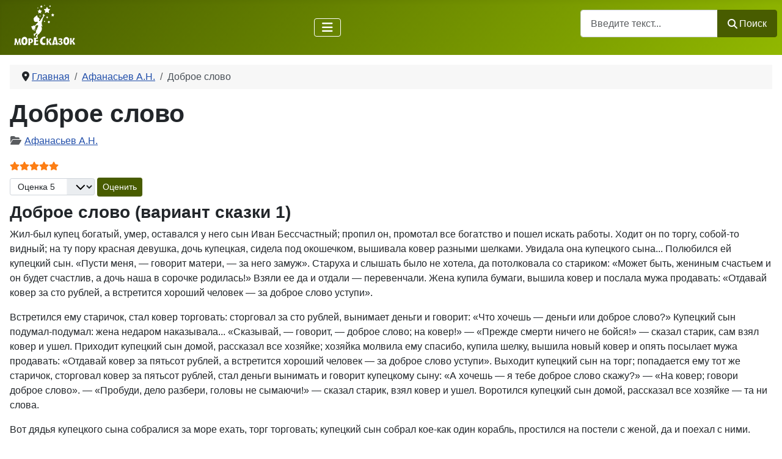

--- FILE ---
content_type: text/html; charset=utf-8
request_url: https://moreskazok.ru/afanasev/2143-dobroe-slovo.html
body_size: 16432
content:
<!DOCTYPE html>
<html lang="ru-ru" dir="ltr">

<head>
    <meta charset="utf-8">
	<meta name="viewport" content="width=device-width, initial-scale=1">
	<meta name="og:title" content="Сказка Доброе слово - Читать сказки Афанасьева А.Н.">
	<meta name="og:type" content="article">
	<meta name="og:url" content="https://moreskazok.ru/afanasev/2143-dobroe-slovo.html">
	<meta name="og:site_name" content="Море Сказок">
	<meta name="og:description" content="Доброе слово - Сказка по Афанасьеву А.Н. Читать онлайн сказки Афанасьеву А.Н.">
	<meta name="description" content="Доброе слово - Сказка по Афанасьеву А.Н. Читать онлайн сказки Афанасьеву А.Н.">
	<meta name="generator" content="Joomla! - Open Source Content Management">
	<title>Сказка Доброе слово - Читать сказки Афанасьева А.Н.</title>
	<link href="https://moreskazok.ru/afanasev/2143-dobroe-slovo.html" rel="canonical">
	<link href="/" rel="mask-icon" color="#000">
	<link href="/media/system/images/favicon.ico" rel="alternate icon" type="image/vnd.microsoft.icon">

    <link href="/media/system/css/joomla-fontawesome.min.css?631980" rel="lazy-stylesheet"><noscript><link href="/media/system/css/joomla-fontawesome.min.css?631980" rel="stylesheet"></noscript>
	<link href="/media/plg_content_vote/css/rating.min.css?631980" rel="stylesheet">
	<link href="/media/templates/site/cassiopeia/css/template.min.css?631980" rel="stylesheet">
	<link href="/media/templates/site/cassiopeia/css/global/colors_standard.min.css?631980" rel="stylesheet">
	<link href="/media/templates/site/cassiopeia/css/vendor/joomla-custom-elements/joomla-alert.min.css?0.4.1" rel="stylesheet">
	<link href="/media/templates/site/cassiopeia/css/user.css?631980" rel="stylesheet">
	<link href="/media/plg_system_jcemediabox/css/jcemediabox.min.css?2c837ab2c7cadbdc35b5bd7115e9eff1" rel="stylesheet">
	<link href="/modules/mod_raxo_allmode_pro/tmpl/raxo-bricks/raxo-bricks.css" rel="stylesheet">
	<link href="/modules/mod_raxo_allmode_pro/tmpl/raxo-columns/raxo-columns.css" rel="stylesheet">
	<style>:root {
		--hue: 214;
		--template-bg-light: #f0f4fb;
		--template-text-dark: #495057;
		--template-text-light: #ffffff;
		--template-link-color: var(--link-color);
		--template-special-color: #001B4C;
		--cassiopeia-font-family-body: Inter, Roboto, 'Helvetica Neue', 'Arial Nova', 'Nimbus Sans', Arial, sans-serif;
            --cassiopeia-font-weight-normal: 400;--cassiopeia-font-family-headings: Inter, Roboto, 'Helvetica Neue', 'Arial Nova', 'Nimbus Sans', Arial, sans-serif;
    		--cassiopeia-font-weight-headings: 700;
	}</style>

    <script src="/media/vendor/metismenujs/js/metismenujs.min.js?1.4.0" defer></script>
	<script src="/media/vendor/jquery/js/jquery.min.js?3.7.1"></script>
	<script src="/media/legacy/js/jquery-noconflict.min.js?504da4"></script>
	<script src="/media/mod_menu/js/menu.min.js?631980" type="module"></script>
	<script src="/media/templates/site/cassiopeia/js/mod_menu/menu-metismenu.min.js?631980" defer></script>
	<script type="application/json" class="joomla-script-options new">{"joomla.jtext":{"MOD_FINDER_SEARCH_VALUE":"Введите текст...","ERROR":"Ошибка","MESSAGE":"Сообщение","NOTICE":"Внимание","WARNING":"Предупреждение","JCLOSE":"Закрыть","JOK":"Ок","JOPEN":"Открыть"},"system.paths":{"root":"","rootFull":"https:\/\/moreskazok.ru\/","base":"","baseFull":"https:\/\/moreskazok.ru\/"},"csrf.token":"e056ab09b89119fbfafd160844938d81"}</script>
	<script src="/media/system/js/core.min.js?2cb912"></script>
	<script src="/media/templates/site/cassiopeia/js/template.min.js?631980" type="module"></script>
	<script src="/media/vendor/bootstrap/js/collapse.min.js?5.3.3" type="module"></script>
	<script src="/media/com_finder/js/finder.min.js?755761" type="module"></script>
	<script src="/media/system/js/messages.min.js?9a4811" type="module"></script>
	<script src="/media/plg_system_jcemediabox/js/jcemediabox.min.js?2c837ab2c7cadbdc35b5bd7115e9eff1"></script>
	<script src="/modules/mod_raxo_allmode_pro/tmpl/raxo-bricks/raxo-bricks.js"></script>
	<script type="application/ld+json">{"@context":"https://schema.org","@type":"BreadcrumbList","@id":"https://moreskazok.ru/#/schema/BreadcrumbList/17","itemListElement":[{"@type":"ListItem","position":1,"item":{"@id":"https://moreskazok.ru/","name":"Главная"}},{"@type":"ListItem","position":2,"item":{"@id":"https://moreskazok.ru/afanasev.html","name":"Афанасьев А.Н."}},{"@type":"ListItem","position":3,"item":{"@id":"","name":"Доброе слово"}}]}</script>
	<script type="application/ld+json">{"@context":"https://schema.org","@graph":[{"@type":"Person","@id":"https://moreskazok.ru/#/schema/Person/base","name":"Море Сказок","url":"https://moreskazok.ru/"},{"@type":"WebSite","@id":"https://moreskazok.ru/#/schema/WebSite/base","url":"https://moreskazok.ru/","name":"Море Сказок","publisher":{"@id":"https://moreskazok.ru/#/schema/Person/base"},"potentialAction":{"@type":"SearchAction","target":"https://moreskazok.ru/poisk.html?q={search_term_string}","query-input":"required name=search_term_string"}},{"@type":"WebPage","@id":"https://moreskazok.ru/#/schema/WebPage/base","url":"https://moreskazok.ru/afanasev/2143-dobroe-slovo.html","name":"Сказка Доброе слово - Читать сказки Афанасьева А.Н.","description":"Доброе слово - Сказка по Афанасьеву А.Н. Читать онлайн сказки Афанасьеву А.Н.","isPartOf":{"@id":"https://moreskazok.ru/#/schema/WebSite/base"},"about":{"@id":"https://moreskazok.ru/#/schema/Person/base"},"inLanguage":"ru-RU","breadcrumb":{"@id":"https://moreskazok.ru/#/schema/BreadcrumbList/17"}},{"@type":"Article","@id":"https://moreskazok.ru/#/schema/com_content/article/2143","name":"Доброе слово","headline":"Доброе слово","inLanguage":"ru-RU","articleSection":"Афанасьев А.Н.","interactionStatistic":{"@type":"InteractionCounter","userInteractionCount":4661},"isPartOf":{"@id":"https://moreskazok.ru/#/schema/WebPage/base"}},{"@isPartOf":{"@id":"https://moreskazok.ru/#/schema/com_content/article/2143","@type":"Product","name":"Доброе слово","aggregateRating":{"@type":"AggregateRating","ratingCount":"3","ratingValue":"5.0"}}}]}</script>
	<script>jQuery(document).ready(function(){WfMediabox.init({"base":"\/","theme":"light","width":"","height":"","lightbox":0,"shadowbox":0,"icons":1,"overlay":1,"overlay_opacity":0.80000000000000004,"overlay_color":"#000000","transition_speed":300,"close":2,"labels":{"close":"Close","next":"Next","previous":"Previous","cancel":"Cancel","numbers":"{{numbers}}","numbers_count":"{{current}} of {{total}}","download":"Download"},"swipe":true,"expand_on_click":false});});</script>

</head>

<body class="site com_content wrapper-static view-article no-layout no-task itemid-266 has-sidebar-left has-sidebar-right">
    <header class="header container-header full-width">

        
        
        
                    <div class="grid-child container-nav">
                                    <div class="moduletable logo">
        
<div id="mod-custom131" class="mod-custom custom">
    <a href="/"><img src="/images/logo.png" alt="" width="100" height="66" loading="lazy" /></a></div>
</div>

<nav class="navbar navbar-expand-lg" aria-label="Main Menu">
    <button class="navbar-toggler navbar-toggler-right" type="button" data-bs-toggle="collapse" data-bs-target="#navbar1" aria-controls="navbar1" aria-expanded="false" aria-label="Переключить навигацию">
        <span class="icon-menu" aria-hidden="true"></span>
    </button>
    <div class="collapse navbar-collapse" id="navbar1">
        <ul class="mod-menu mod-menu_dropdown-metismenu metismenu mod-list ">
<li class="metismenu-item item-358 level-1"><a href="/skazki.html" >Сказки</a></li><li class="metismenu-item item-357 level-1"><a href="/rasskazy.html" >Рассказы</a></li><li class="metismenu-item item-176 level-1"><a href="/basni.html" >Басни</a></li><li class="metismenu-item item-177 level-1"><a href="/stikhi.html" >Стихи</a></li></ul>
    </div>
</nav>

                                                    <div class="container-search">
                        
<form class="mod-finder js-finder-searchform form-search" action="/poisk.html" method="get" role="search">
    <label for="mod-finder-searchword111" class="visually-hidden finder">Поиск</label><div class="mod-finder__search input-group"><input type="text" name="q" id="mod-finder-searchword111" class="js-finder-search-query form-control" value="" placeholder="Введите текст..."><button class="btn btn-primary" type="submit"><span class="icon-search icon-white" aria-hidden="true"></span> Поиск</button></div>
            </form>

                    </div>
                            </div>
            </header>

    <div class="site-grid">
        
        
        
                    <div class="grid-child container-sidebar-left">
                <div class="sidebar-left card ">
        <div class="card-body">
                <ul class="mod-menu mod-list nav ">
<li class="nav-item item-435"><a href="/narodnye.html" >Сказки народов мира</a></li><li class="nav-item item-436"><a href="/narodnye/russkie.html" >Русские сказки</a></li><li class="nav-item item-437"><a href="/narodnye/belorusskie.html" >Белорусские сказки</a></li><li class="nav-item item-439"><a href="/skazki-narodov-rf.html" >Сказки народов России</a></li><li class="nav-item item-440"><a href="/mify-drevnej-gretsii.html" >Мифы древней Греции</a></li><li class="nav-item item-443"><a href="/russkie-narodnye-sk.html" >Русские народные ск</a></li></ul>
    </div>
</div>
<div class="sidebar-left card ">
        <div class="card-body">
                <ul id="pisateli_skazki" class="mod-menu mod-list nav ">
<li class="nav-item item-267"><a href="/bazhov.html" >Бажов П.П.</a></li><li class="nav-item item-269"><a href="/bianki.html" >Бианки В.В.</a></li><li class="nav-item item-293"><a href="/mamin-sibiryak.html" >Мамин-Сибиряк Д.Н.</a></li><li class="nav-item item-296"><a href="/odoevskij.html" >Одоевский В.Ф.</a></li><li class="nav-item item-303"><a href="/pushkin.html" >Пушкин А.С.</a></li><li class="nav-item item-304"><a href="/saltykov-shchedrin.html" >Салтыков-Щедрин М.Е.</a></li><li class="nav-item item-309"><a href="/suteev.html" >Сутеев В.Г.</a></li><li class="nav-item item-321"><a href="/russkie-avtory.html" class="btn btn-sm btn-outline-secondary">Все русские писатели</a></li><li class="nav-item item-324"><a href="/andersen.html" >Андерсен Г.Х.</a></li><li class="nav-item item-327"><a href="/gofman.html" >Гофман Э.Т.А.</a></li><li class="nav-item item-328"><a href="/grimm.html" >Гримм братья</a></li><li class="nav-item item-331"><a href="/sharl-perro.html" >Шарль Перро</a></li><li class="nav-item item-323"><a href="/zarubezhnye-avtory.html" class="btn btn-sm btn-outline-secondary">Все зарубежные писатели</a></li></ul>
    </div>
</div>

            </div>
        
        <div class="grid-child container-component">
            <nav class="mod-breadcrumbs__wrapper" aria-label="Breadcrumbs">
    <ol class="mod-breadcrumbs breadcrumb px-3 py-2">
                    <li class="mod-breadcrumbs__divider float-start">
                <span class="divider icon-location icon-fw" aria-hidden="true"></span>
            </li>
        
        <li class="mod-breadcrumbs__item breadcrumb-item"><a href="/" class="pathway"><span>Главная</span></a></li><li class="mod-breadcrumbs__item breadcrumb-item"><a href="/afanasev.html" class="pathway"><span>Афанасьев А.Н.</span></a></li><li class="mod-breadcrumbs__item breadcrumb-item active"><span>Доброе слово</span></li>    </ol>
    </nav>

            
            <div id="system-message-container" aria-live="polite"></div>

            <main>
                <div class="com-content-article item-page">
    <meta itemprop="inLanguage" content="ru-RU">

    
    
        <div class="page-header">
        <h1>
            Доброе слово        </h1>
                            </div>
        
        
            <dl class="article-info text-muted">

            <dt class="article-info-term">
                            <span class="visually-hidden">                                                    </span>                    </dt>

        
        
                    <dd class="category-name">
    <span class="icon-folder-open icon-fw" aria-hidden="true"></span>                        <a href="/afanasev.html">Афанасьев А.Н.</a>    </dd>
        
        
        
    
    </dl>
    
    
        <div class="content_rating" role="img" aria-label="Рейтинг:&#160;5&#160;/&#160;5">
            <div class="visually-hidden">
            <p itemprop="aggregateRating" itemscope itemtype="https://schema.org/AggregateRating">
                Рейтинг:&#160;<span itemprop="ratingValue">5</span>&#160;/&#160;<span itemprop="bestRating">5</span>                <meta itemprop="ratingCount" content="3">
                <meta itemprop="worstRating" content="1">
            </p>
        </div>
                <ul>
        <li class="vote-star"><svg aria-hidden="true" xmlns="http://www.w3.org/2000/svg" viewBox="0 0 576 512"><!-- Font Awesome Free 5.15.1 by @fontawesome - https://fontawesome.com License - https://fontawesome.com/license/free (Icons: CC BY 4.0, Fonts: SIL OFL 1.1, Code: MIT License) --><path d="M259.3 17.8L194 150.2 47.9 171.5c-26.2 3.8-36.7 36.1-17.7 54.6l105.7 103-25 145.5c-4.5 26.3 23.2 46 46.4 33.7L288 439.6l130.7 68.7c23.2 12.2 50.9-7.4 46.4-33.7l-25-145.5 105.7-103c19-18.5 8.5-50.8-17.7-54.6L382 150.2 316.7 17.8c-11.7-23.6-45.6-23.9-57.4 0z"/></svg>
</li><li class="vote-star"><svg aria-hidden="true" xmlns="http://www.w3.org/2000/svg" viewBox="0 0 576 512"><!-- Font Awesome Free 5.15.1 by @fontawesome - https://fontawesome.com License - https://fontawesome.com/license/free (Icons: CC BY 4.0, Fonts: SIL OFL 1.1, Code: MIT License) --><path d="M259.3 17.8L194 150.2 47.9 171.5c-26.2 3.8-36.7 36.1-17.7 54.6l105.7 103-25 145.5c-4.5 26.3 23.2 46 46.4 33.7L288 439.6l130.7 68.7c23.2 12.2 50.9-7.4 46.4-33.7l-25-145.5 105.7-103c19-18.5 8.5-50.8-17.7-54.6L382 150.2 316.7 17.8c-11.7-23.6-45.6-23.9-57.4 0z"/></svg>
</li><li class="vote-star"><svg aria-hidden="true" xmlns="http://www.w3.org/2000/svg" viewBox="0 0 576 512"><!-- Font Awesome Free 5.15.1 by @fontawesome - https://fontawesome.com License - https://fontawesome.com/license/free (Icons: CC BY 4.0, Fonts: SIL OFL 1.1, Code: MIT License) --><path d="M259.3 17.8L194 150.2 47.9 171.5c-26.2 3.8-36.7 36.1-17.7 54.6l105.7 103-25 145.5c-4.5 26.3 23.2 46 46.4 33.7L288 439.6l130.7 68.7c23.2 12.2 50.9-7.4 46.4-33.7l-25-145.5 105.7-103c19-18.5 8.5-50.8-17.7-54.6L382 150.2 316.7 17.8c-11.7-23.6-45.6-23.9-57.4 0z"/></svg>
</li><li class="vote-star"><svg aria-hidden="true" xmlns="http://www.w3.org/2000/svg" viewBox="0 0 576 512"><!-- Font Awesome Free 5.15.1 by @fontawesome - https://fontawesome.com License - https://fontawesome.com/license/free (Icons: CC BY 4.0, Fonts: SIL OFL 1.1, Code: MIT License) --><path d="M259.3 17.8L194 150.2 47.9 171.5c-26.2 3.8-36.7 36.1-17.7 54.6l105.7 103-25 145.5c-4.5 26.3 23.2 46 46.4 33.7L288 439.6l130.7 68.7c23.2 12.2 50.9-7.4 46.4-33.7l-25-145.5 105.7-103c19-18.5 8.5-50.8-17.7-54.6L382 150.2 316.7 17.8c-11.7-23.6-45.6-23.9-57.4 0z"/></svg>
</li><li class="vote-star"><svg aria-hidden="true" xmlns="http://www.w3.org/2000/svg" viewBox="0 0 576 512"><!-- Font Awesome Free 5.15.1 by @fontawesome - https://fontawesome.com License - https://fontawesome.com/license/free (Icons: CC BY 4.0, Fonts: SIL OFL 1.1, Code: MIT License) --><path d="M259.3 17.8L194 150.2 47.9 171.5c-26.2 3.8-36.7 36.1-17.7 54.6l105.7 103-25 145.5c-4.5 26.3 23.2 46 46.4 33.7L288 439.6l130.7 68.7c23.2 12.2 50.9-7.4 46.4-33.7l-25-145.5 105.7-103c19-18.5 8.5-50.8-17.7-54.6L382 150.2 316.7 17.8c-11.7-23.6-45.6-23.9-57.4 0z"/></svg>
</li>    </ul>
</div>
<form method="post" action="https://moreskazok.ru/afanasev/2143-dobroe-slovo.html" class="form-inline mb-2">
    <span class="content_vote">
        <label class="visually-hidden" for="content_vote_2143">Пожалуйста, оцените</label>
        <select id="content_vote_2143" name="user_rating" class="form-select form-select-sm w-auto">
	<option value="1">Оценка 1</option>
	<option value="2">Оценка 2</option>
	<option value="3">Оценка 3</option>
	<option value="4">Оценка 4</option>
	<option value="5" selected="selected">Оценка 5</option>
</select>
        <input class="btn btn-sm btn-primary align-baseline" type="submit" name="submit_vote" value="Оценить">
        <input type="hidden" name="task" value="article.vote">
        <input type="hidden" name="hitcount" value="0">
        <input type="hidden" name="url" value="https://moreskazok.ru/afanasev/2143-dobroe-slovo.html">
        <input type="hidden" name="e056ab09b89119fbfafd160844938d81" value="1">    </span>
</form>
                                                <div class="com-content-article__body">
        <h3>Доброе слово (вариант сказки 1)</h3>
<p>Жил-был купец богатый, умер, оставался у него сын Иван Бессчастный; пропил он, промотал все богатство и пошел искать работы. Ходит он по торгу, собой-то видный; на ту пору красная девушка, дочь купецкая, сидела под окошечком, вышивала ковер разными шелками. Увидала она купецкого сына... Полюбился ей купецкий сын. «Пусти меня, — говорит матери, — за него замуж». Старуха и слышать было не хотела, да потолковала со стариком: «Может быть, жениным счастьем и он будет счастлив, а дочь наша в сорочке родилась!» Взяли ее да и отдали — перевенчали. Жена купила бумаги, вышила ковер и послала мужа продавать: «Отдавай ковер за сто рублей, а встретится хороший человек — за доброе слово уступи».</p><p>Встретился ему старичок, стал ковер торговать: сторговал за сто рублей, вынимает деньги и говорит: «Что хочешь — деньги или доброе слово?» Купецкий сын подумал-подумал: жена недаром наказывала... «Сказывай, — говорит, — доброе слово; на ковер!» — «Прежде смерти ничего не бойся!» — сказал старик, сам взял ковер и ушел. Приходит купецкий сын домой, рассказал все хозяйке; хозяйка молвила ему спасибо, купила шелку, вышила новый ковер и опять посылает мужа продавать: «Отдавай ковер за пятьсот рублей, а встретится хороший человек — за доброе слово уступи». Выходит купецкий сын на торг; попадается ему тот же старичок, сторговал ковер за пятьсот рублей, стал деньги вынимать и говорит купецкому сыну: «А хочешь — я тебе доброе слово скажу?» — «На ковер; говори доброе слово». — «Пробуди, дело разбери, головы не сымаючи!» — сказал старик, взял ковер и ушел. Воротился купецкий сын домой, рассказал все хозяйке — та ни слова.</p><p>Вот дядья купецкого сына собралися за море ехать, торг торговать; купецкий сын собрал кое-как один корабль, простился на постели с женой, да и поехал с ними. Едут они по морю; вдруг выходит из моря морской горбыль. «Давай нам, — говорит горбыль купцам, — русского человека на судьбину — дело разобрать; я его назад опять ворочу». Дядья думали, думали, и пришли к племяннику с поклоном, чтоб он шел в море. Тот вспомнил слово старика: прежде смерти ничего не бойся, и пошел с горбылем в море. Там Судьбина разбирает, что дороже: золото, серебро или медь? «Разберешь ты это дело, — говорит Судьбина купецкому сыну, — награжу тебя». — «Изволь, — отвечает он, — медь дороже всего: без меди при расчете обойтись нельзя; в ней и копейка, и денежка, и полушки, из нее и рубль набрать можно; а из серебра и золота не откусишь». — «Правда твоя! — говорит Судьбина. — Ступай на свой корабль». Выводит горбыль его на корабль, а тот корабль битком набит каменьем самоцветным.</p><p>Дядья уже далеко уехали, да купецкий сын догнал их и заспорил с ними, чей товар лучше. Те ему говорят: «У тебя, племянничек, один кораблишко, а у нас сто кораблей». Спорили-спорили, осерчали и пошли на него царю жаловаться. Царь сперва хотел просто без суда повесить купецкого сына: не порочь, дескать, дядьев! да после велел товары на лосмотр принесть. Дядья принесли ткани золотые, шелковые... Царь так и засмотрелся. «Показывай свои!» — говорит он купецкому сыну. «Прикажи, государь, закрыть окна; я свои товары ночью показываю». Царь приказал закрыть окна; тот вынул из кармана камушек — так все и осветило! «Твой лучше товар, купецкий сын! Возьми себе за то дядины корабли».</p><p>Он забрал себе дядины корабли, торговал ровно двадцать лет, наторговал много всякого добра и с большим, несметным богатством ворочается домой. Входит в свой дом и видит: хозяйка его лежит на постели с двумя молодцами. Закипело у него ретивое, вынул саблю вострую. «Зарублю, — думает, — друзей жениных!» И вспомнил доброе слово старика: пробуди, дело разбери, головы не сымаючи! Разбудил свою хозяйку, а та вскочила и ну толкать молодцов! «Детки, — говорит, — ваш батюшка приехал». Тут и узнал купецкий сын, что жена без него родила ему двойчат.</p>
<h3>Доброе слово (вариант сказки 2)</h3>
<p>Жил-был купец да помер; оставался у него сын Иван Несчастный — в большой бедности проживал. Пришелся он по мысли одной девице, дочке богатого купца; собралась идти за него замуж. Отец начал ее останавливать: «Что ты за такого за бедного замуж идешь? Я тебя лучше за богатого отдам». Она говорит: «Я не хочу за богатого; отдайте меня хоть за бедного, да желанного». Отдали ее за бедного, да желанного. Говорит она как-то Ивану Несчастному: «Поди в город, купи мне один золотник шелку». Он пошел и купил; принес своей жене шелку. Она вывязала ковер такой славный, что ни вздумать, ни взгадать, только в сказке сказать, и говорит мужу: «Поди, продай ковер».</p><p>Иван Несчастный понес в лавку и стал продавать старичку; а старичок наказывает: «Вышей ты мне еще такой ковер; я тебе зараз деньги отдам». Иван Несчастный пошел домой; спрашивает у него жена: «Что же, продал ковер?» Он говорит, что «я его купцу отдал, а деньги после отдаст; велел еще такой же вышить ковер». — «Ну, хорошо! Поди, купи два золотника шелку». Он купил; жена его вышила другой ковер, вдвое лучше того, и посылает своего Ивана Несчастного продавать. Он понес ковер к прежнему купцу. Говорит ему купец: «Вышей ты мне третий ковер; я тогда за все разом деньги отдам». Купеческий сын пошел домой; жена его спрашивает: «Что же ты, продал ковер?» Он говорит, что купец велел еще третий вышить.</p><p>Жена посылает Ивана Несчастного купить три золотника шелку; он отправился в город и купил три золотника шелку, а она вышила третий ковер, еще лучше. Посылает Ивана Несчастного продавать; он понес ковер опять к тому же купцу. Купец взял и третий ковер и говорит: «Что тебе — деньгами заплатить, или возьмешь с меня три добрые слова?» Иван Несчастный подумал про себя: «Вот у моего отца много денег было, а все прахом пошли! Дай-ка лучше три слова возьму». И сказал ему старик: «При радости не радуйся; при страсти не страшись; подними, да не опусти!» Иван Несчастный взял эти три слова и пошел домой. «Сколько за ковры получил?» — спрашивает жена. «Три добрые слова взял: при радости не радуйся; при страсти не страшись; подними, да не опусти!»</p><p>Пошел Иван Несчастный на корабли наниматься и нанялся в приказчики на тридцать кораблей. Поплыли по синему морю; плыли-плыли, вдруг ни с того ни с сего остановились все эти корабли и нейдут с места. Хозяин стал посылать в воду <a href="/bazhov/2446-pro-vodolazov.html" title="Сказка Про водолазов Бажова П.П.">водолазов</a>: «Кто полезет да дело исправит, тому (говорит) три корабля подарю». Иван Несчастный вспомнил, что ему старик сказал: при страсти не страшись! — и согласился лезть в воду. Опустили его на цепи; видит он: стоит под водою дом, в том доме сидят старик и девица, перед ними лежит осиновая плаха, в плахе топор торчит; крепко спорят они меж собою: девица говорит, что олово дороже; старик — что сталь дороже. Стали они спрашивать у Ивана Несчастного: что дороже — олово или сталь? Отвечает он: «Сталь дороже». Тотчас старик ухватил топор и отрубил девице голову, а Ивану Несчастному дал три бриллиантовых камушка.</p><p>Вышел Иван Несчастный из-под воды, сейчас корабли поплыли; хозяин отдал ему три корабля. Поспорил Иван Несчастный с хозяином: у кого больше товару? Хозяин говорит: «У меня на двадцати семи кораблях больше!», а Иван Несчастный говорит: «У меня на трех больше!» Спорили-спорили и решили: у кого товару больше, тому отдать все корабли; стали смотреть и нашли у Ивана Несчастного три камушка бриллиантовые — цены камушкам нет! Забрал Иван Несчастный все тридцать кораблей и поплыл в чужие земли; пристал к большому городу, выкинул флаг и распродал свой товар на много тысяч.</p><p>Воротился в свою родину и стал на якорях; тут все горожане удивилися: как так, был Иван Несчастный ни при чем, жил бедно, а теперь сколько кораблей пригнал! Приходит Иван Несчастный в свой дом и видит: жена его с добрым молодцем целуется: поднял саблю и хотел зарубить их, да вспомнил доброе слово: «подними, да не опусти», стал свою жену расспрашивать и узнал, что тот молодец его сын: когда Иван Несчастный поехал на кораблях, в те поры жена без него родила. Обрадовался он, поздоровался, и начали себе жить да богатеть.</p>
<h3>Доброе слово (вариант сказки 3)</h3>
<p>Жил-был Иван Несчастный: куда ни пойдет работать — другим дают по рублю да по два, а ему все двугривенный. «Ах, — говорит он, — али я не так уродился, как другие люди? Пойду-ка я к царю да спрошу: отчего мне счастья нет?» Вот приходит к царю. «Зачем, брат, пришел?» — «Так и так, рассудите: отчего мне ни в чем счастья нет?» Царь созвал своих бояр и генералов, стал их спрашивать: они думали-думали, ломали-ломали свои головы, ничего не придумали. А царевна выступила, да и говорит отцу: «А я так думаю, батюшка: коли его женить, то, может, и ему господь пошлет иную долю». Царь разгневался, закричал на дочь: «Когда ты лучше нас рассудила, так ступай за него замуж!» Тотчас взяли Ивана Несчастного, обвенчали с царевною и выгнали обоих вон из города, чтоб об них и помину не было.</p><p>Пошли они на взморье. Говорит царевна своему мужу: «Ну, Иван Несчастный, нам не царевать, не торговать, надо о себе промышлять. Сделай-ка ты на этом месте пустыньку, станем жить с тобой, богу молиться да на людей трудиться». Иван Несчастный сделал пустыньку и остался в ней жить с молодой женою. На другой день дает ему царевна копеечку: «Поди, купи шелку!» Из того шелку она важный ковер вышила и послала мужа продавать. Идет Иван Несчастный с ковром в руках, а навстречу ему старик: «Что, продаешь ковер?» — «Продаю». — «Что просишь?» — «Сто рублев». — «Ну, что тебе деньги! Возьмешь — потеряешь; лучше отдай ковер за доброе слово». — «Нет, старичок! Я человек бедный, деньги надобны». Старик заплатил сто рублей; а Иван Несчастный пошел домой, приходит, хвать — денег нету, дорогою выронил.</p><p>Царевна другой ковер сделала; понес Иван Несчастный продавать его и опять повстречал старика. «Что за ковер просишь?» — «Двести рублев». — «Ну, что тебе деньги! Возьмешь — потеряешь; отдай лучше за доброе слово». Иван Несчастный подумал-подумал: «Так и быть, сказывай!» — «Подними руку, да не опусти, а сердце скрепи!» — сказал старик, взял ковер и ушел. «Что же мне делать теперь с этим добрым словом? Как покажусь к жене с пустыми руками? — думает Иван Несчастный. — Лучше пойду куда глаза глядят!»</p><p>Шел-шел, далеко зашел и услышал, что в той земле двенадцатиглавый змей людей пожирает; сел Иван Несчастный на дороге — отдохнуть вздумал, и говорит сам с собой вслух: «Эхма! Будь у меня деньги, сумел бы я с этим змеем справиться, а теперь что? Без денег и разума нет». Шел мимо купец, услыхал эти речи, что без денег и разума нет: «А что, — думает, — ведь и правда! Дай-ка я ему помогу». — «Сколько тебе, — спрашивает, — денег надобно?» — «Дай пятьсот рублев». Купец дал ему взаймы пятьсот рублев, а Иван Несчастный бросился на пристань, нанял работников и начал корабль строить. Издержал все деньги, а дело еще в начале: как быть? Пошел к купцу: «Давай, — говорит, — еще пятьсот; не то работа остановится, и твои деньги задарма пропадут!» Купец дал ему другие пятьсот рублев; он и те в корабль всадил, а дело еще на половине. Опять приходит Иван Несчастный к купцу: «Давай, — говорит, — еще тысячу; не то работа остановится, и твои деньги задарма пропадут!» Купец хоть не рад, а дал ему тысячу. Иван Несчастный выстроил корабль, нагрузил его угольем, забрал с собой кирки, лопатки, меха, рабочих людей и поплыл в открытое море.</p><p>Долго ли, коротко ли — приплывает он к тому острову, где было змеиное логовище. Змей только что нажрался и залег в своей норе спать. Иван Несчастный засыпал его кругом угольем, развел огонь и давай раздувать мехами: пошел великий смрад по всему морю! Змей лопнул... Иван Несчастный взял тогда острый меч, отрубил ему все двенадцать голов и в каждой змеиной голове нашел по драгоценному камушку. Вернулся из похода, продал эти камушки за несчетные суммы — так разбогател, что и сказать не можно! Заплатил купцу свой долг и поехал к жене. Вот приезжает Иван Несчастный в пустыньку и видит: жена его живет с двумя молодцами, а то были его законные сыновья-близнецы (без него родились). Пришла ему в голову худая мысль, схватил он острый меч и поднял на жену руку... Вмиг припомнилось ему доброе слово: подними руку, да не опусти, а сердце скрепи! Иван Несчастный скрепил свое сердце, спросил царевну про тех молодцев, и начался у них пир-веселье. На том пиру и я был, мед-вино пил, калачами заедал.</p>     </div>

                                    <dl class="article-info text-muted">

    
            
        
                    <dd class="hits">
    <span class="icon-eye icon-fw" aria-hidden="true"></span>
    <meta content="UserPageVisits:4661">
    4661</dd>
            </dl>
                                                            <ul class="tags list-inline">
                                                                    <li class="list-inline-item tag-239 tag-list0">
                    <a href="/skazki/pro-drakona.html" class="btn btn-sm btn-info">
                        про дракона                    </a>
                </li>
                        </ul>
                    
        
<nav class="pagenavigation" aria-label="Навигация по страницам">
    <span class="pagination ms-0">
                <a class="btn btn-sm btn-secondary previous" href="/afanasev/2142-divo-divnoe-chudo-chudnoe.html" rel="prev">
            <span class="visually-hidden">
                Предыдущий: Диво дивное, чудо чудное            </span>
            <span class="icon-chevron-left" aria-hidden="true"></span> <span aria-hidden="true">Назад</span>            </a>
                    <a class="btn btn-sm btn-secondary next" href="/afanasev/2144-doka-na-doku.html" rel="next">
            <span class="visually-hidden">
                Следующий: Дока на доку            </span>
            <span aria-hidden="true">Вперед</span> <span class="icon-chevron-right" aria-hidden="true"></span>            </a>
        </span>
</nav>
                                        </div>

            </main>
            <div class="main-bottom card ">
            <div class="card-header ">Еще произведения автора:</div>        <div class="card-body">
                
<div id="raxo-module-id139" class="raxo-allmode-pro raxo-bricks">




<div class="raxo-container">

	

		<div class="raxo-normal">

				<article class="raxo-item-nor raxo-category-id60 raxo-featured"><div class="raxo-wrap">

						<div class="raxo-image">

				<a href="/afanasev/2139-dve-doli.html"><img loading="lazy" src="/images/thumbnails/raxo/ramp/tb-w300-h180-crop-int-f549c10929a74575272aa91917f2c98c.jpg" width="300" height="180" alt="Изображение по умолчанию" title="Две доли" /></a>
				
			</div>
			

						<div class="raxo-content">

								<h4 class="raxo-title"><a href="/afanasev/2139-dve-doli.html">Две доли</a></h4>
				
				
				
			</div>
			

			
		</div></article>
				<article class="raxo-item-nor raxo-category-id60 raxo-featured"><div class="raxo-wrap">

						<div class="raxo-image">

				<a href="/afanasev/2250-otec-i-doch.html"><img loading="lazy" src="/images/thumbnails/raxo/ramp/tb-w300-h180-crop-int-f549c10929a74575272aa91917f2c98c.jpg" width="300" height="180" alt="Изображение по умолчанию" title="Отец и дочь" /></a>
				
			</div>
			

						<div class="raxo-content">

								<h4 class="raxo-title"><a href="/afanasev/2250-otec-i-doch.html">Отец и дочь</a></h4>
				
				
				
			</div>
			

			
		</div></article>
		
	</div>

	<script>
	var raxoBricks = Macy({
		container: '#raxo-module-id139 .raxo-normal',
		useContainerForBreakpoints: true,
		mobileFirst: true,
		columns: 1,
		margin: { x: 24, y: 32 },
		breakAt: {
			480:  2,
			720:  3,
			1080: 4,
			1440: 6		}
	});
	</script>
	
</div>
</div>    </div>
</div>
<div class="main-bottom card ">
            <div class="card-header ">Будет интересно:</div>        <div class="card-body">
                
<div id="raxo-module-id132" class="raxo-allmode-pro raxo-columns">




<div class="raxo-container">

	

		<div class="raxo-normal">

				<article class="raxo-item-nor raxo-category-id138"><div class="raxo-wrap">

						<h4 class="raxo-title"><a href="/kataev/5842-syurpriz.html">Сюрприз</a>

				
			</h4>
			
						<div class="raxo-info">

				
								<span class="raxo-category"><a href="/kataev.html">Катаев В.П.</a></span>
				
				
				
				
			</div>
			
						<div class="raxo-content">

								<div class="raxo-image"><a href="/kataev/5842-syurpriz.html"><img loading="lazy" src="/images/thumbnails/raxo/ramp/tb-w100-h110-crop-int-b3269efe8c9ec75689bf6f8855a9deff.jpg" width="100" height="110" alt="Сюрприз - Катаев, картинка" title="Сюрприз - Катаев, картинка" /></a></div>
				
								<div class="raxo-text">
					Театр. Это слово связано с самыми ранними впечатлениями детства. Еще была жива мама. Значит, мне было не&hellip;
					
				</div>
				
			</div>
			

		</div></article>
				<article class="raxo-item-nor raxo-category-id83"><div class="raxo-wrap">

						<h4 class="raxo-title"><a href="/permyak/4588-kto.html">Кто?</a>

				
			</h4>
			
						<div class="raxo-info">

				
								<span class="raxo-category"><a href="/permyak.html">Пермяк Е.А.</a></span>
				
				
				
				
			</div>
			
						<div class="raxo-content">

								<div class="raxo-image"><a href="/permyak/4588-kto.html"><img loading="lazy" src="/images/thumbnails/raxo/ramp/tb-w100-h110-crop-int-dd9f9abe9a49ed3fd82912913b7768f0.jpg" width="100" height="110" alt="Кто? (Сказка Пермяка Е.А.), картинка" title="Кто? (Сказка Пермяка Е.А.), картинка" /></a></div>
				
								<div class="raxo-text">
					Заспорили как-то три девочки, кто из них лучшей первоклассницей будет. — Я буду лучшей первоклассницей, —&hellip;
					
				</div>
				
			</div>
			

		</div></article>
				<article class="raxo-item-nor raxo-category-id220"><div class="raxo-wrap">

						<h4 class="raxo-title"><a href="/zoshchenko/6207-groza.html">Гроза</a>

				
			</h4>
			
						<div class="raxo-info">

				
								<span class="raxo-category"><a href="/zoshchenko.html">Зощенко М.М.</a></span>
				
				
				
				
			</div>
			
						<div class="raxo-content">

								<div class="raxo-image"><a href="/zoshchenko/6207-groza.html"><img loading="lazy" src="/images/thumbnails/raxo/ramp/tb-w100-h110-crop-int-d9c9f13765ac1c8481e9b0b245d959c9.jpg" width="100" height="110" alt="Гроза - Зощенко" /></a></div>
				
								<div class="raxo-text">
					Со своей сестрой Лёлей я иду по полю и собираю цветы. Я собираю жёлтые цветы. Лёля собирает голубые. Позади&hellip;
					
				</div>
				
			</div>
			

		</div></article>
				<article class="raxo-item-nor raxo-category-id64"><div class="raxo-wrap">

						<h4 class="raxo-title"><a href="/narodnye/abhazskie/1783-dva-brata.html">Два брата</a>

				
			</h4>
			
						<div class="raxo-info">

				
								<span class="raxo-category"><a href="/narodnye/abhazskie.html">Абхазские народные сказки</a></span>
				
				
				
				
			</div>
			
						<div class="raxo-content">

								<div class="raxo-image"><a href="/narodnye/abhazskie/1783-dva-brata.html"><img loading="lazy" src="/images/thumbnails/raxo/ramp/tb-w100-h110-crop-int-6f9a73e6e1b7694e7b78c33dc279ee27.jpg" width="100" height="110" alt="Изображение по умолчанию" /></a></div>
				
								<div class="raxo-text">
					У одного царя было два сына. После смерти отца они долго жили вместе, а потом решили разделить наследство. Во&hellip;
					
				</div>
				
			</div>
			

		</div></article>
		
		<!-- Fix flexbox alignment for max 6 columns -->
		<article></article><article></article><article></article><article></article><article></article>

	</div>
	
</div>


</div>    </div>
</div>

        </div>

                    <div class="grid-child container-sidebar-right">
                <div class="sidebar-right card sticky-top d-none d-lg-block">
        <div class="card-body">
                
<div id="mod-custom115" class="mod-custom custom">
    .</div>
    </div>
</div>
<div class="sidebar-right card ">
        <div class="card-body">
                <ul id="categories_skazki" class="mod-menu mod-list nav ">
<li class="nav-item item-473"><span class="mod-menu__heading nav-header ">Разделы:</span>
</li><li class="nav-item item-477"><a href="/skazki/bytovye.html" >бытовые</a></li><li class="nav-item item-478"><a href="/skazki/v-stikhakh.html" >в стихах</a></li><li class="nav-item item-475"><a href="/skazki/volshebnye.html" >волшебные</a></li><li class="nav-item item-474"><a href="/skazki/na-noch.html" >на ночь</a></li><li class="nav-item item-482"><span class="mod-menu__heading nav-header ">Персонаж:</span>
</li><li class="nav-item item-480"><a href="/skazki/pro-babu-yagu.html" >про Бабу-Ягу</a></li><li class="nav-item item-476"><a href="/skazki/pro-vedm.html" >про ведьм</a></li><li class="nav-item item-467"><a href="/skazki/pro-detej.html" >про детей</a></li><li class="nav-item item-468"><a href="/skazki/pro-zhivotnykh.html" >про животных</a></li><li class="nav-item item-469"><a href="/skazki/pro-zajtsev.html" >про зайцев</a></li><li class="nav-item item-471"><a href="/skazki/pro-lisu.html" >про лису</a></li><li class="nav-item item-470"><a href="/skazki/pro-printsess.html" >про принцесс</a></li><li class="nav-item item-487"><span class="mod-menu__heading nav-header ">По возрасту:</span>
</li><li class="nav-item item-483"><a href="/skazki/dlya-1-3-let.html" >для 1-3 лет</a></li><li class="nav-item item-484"><a href="/skazki/dlya-4-6-let.html" >Для 4-6 лет</a></li><li class="nav-item item-485"><a href="/skazki/dlya-7-10-let.html" >Для 7-10 лет</a></li><li class="nav-item item-444"><a href="/skazki-po-razdelam.html" class="btn btn-sm btn-outline-secondary">Все разделы</a></li></ul>
    </div>
</div>

            </div>
        
        
            </div>

            <footer class="container-footer footer full-width">
            <div class="grid-child">
                <ul class="mod-menu mod-list nav ">
<li class="nav-item item-105"><a href="/biografii.html" >Биографии</a></li><li class="nav-item item-106"><a href="/skazki-kratko.html" >Краткое содержание</a></li><li class="nav-item item-112"><a href="/personaji.html" >Сказочные персонажи</a></li><li class="nav-item item-115"><a href="/multfilmy.html" >Мультфильмы</a></li></ul>
<ul class="mod-menu mod-list nav ">
<li class="nav-item item-103"><a href="/pravoobladatelyam.html" >Правообладателям</a></li><li class="nav-item item-102"><a href="/contact.html" >Обратная связь</a></li></ul>

<div id="mod-custom110" class="mod-custom custom">
    <div style=" text-align:center;">
<!--LiveInternet counter--><a href="https://www.liveinternet.ru/click"
target="_blank"><img id="licntF3CB" width="88" height="15" style="border:0" 
title="LiveInternet: показано число посетителей за сегодня"
src="[data-uri]"
alt=""/></a><script>(function(d,s){d.getElementById("licntF3CB").src=
"https://counter.yadro.ru/hit?t26.15;r"+escape(d.referrer)+
((typeof(s)=="undefined")?"":";s"+s.width+"*"+s.height+"*"+
(s.colorDepth?s.colorDepth:s.pixelDepth))+";u"+escape(d.URL)+
";h"+escape(d.title.substring(0,150))+";"+Math.random()})
(document,screen)</script><!--/LiveInternet-->

<!-- Top100 (Kraken) Counter 
<script>
    (function (w, d, c) {
    (w[c] = w[c] || []).push(function() {
        var options = {
            project: 2614883,
        };
        try {
            w.top100Counter = new top100(options);
        } catch(e) { }
    });
    var n = d.getElementsByTagName("script")[0],
    s = d.createElement("script"),
    f = function () { n.parentNode.insertBefore(s, n); };
    s.type = "text/javascript";
    s.async = true;
    s.src =
    (d.location.protocol == "https:" ? "https:" : "http:") +
    "//st.top100.ru/top100/top100.js";

    if (w.opera == "[object Opera]") {
    d.addEventListener("DOMContentLoaded", f, false);
} else { f(); }
})(window, document, "_top100q");
</script>
<noscript>
  <img src="//counter.rambler.ru/top100.cnt?pid=2614883" alt="Топ-100" />
</noscript>
<!-- END Top100 (Kraken) Counter -->

<!-- Top.Mail.Ru counter 
<script type="text/javascript">
var _tmr = window._tmr || (window._tmr = []);
_tmr.push({id: "2031238", type: "pageView", start: (new Date()).getTime()});
(function (d, w, id) {
  if (d.getElementById(id)) return;
  var ts = d.createElement("script"); ts.type = "text/javascript"; ts.async = true; ts.id = id;
  ts.src = "https://top-fwz1.mail.ru/js/code.js";
  var f = function () {var s = d.getElementsByTagName("script")[0]; s.parentNode.insertBefore(ts, s);};
  if (w.opera == "[object Opera]") { d.addEventListener("DOMContentLoaded", f, false); } else { f(); }
})(document, window, "tmr-code");
</script>
<noscript><div><img src="https://top-fwz1.mail.ru/counter?id=2031238;js=na" style="position:absolute;left:-9999px;" alt="Top.Mail.Ru" /></div></noscript>
<!-- /Top.Mail.Ru counter -->

<!-- Yandex.Metrika counter -->
<script type="text/javascript" >
   (function(m,e,t,r,i,k,a){m[i]=m[i]||function(){(m[i].a=m[i].a||[]).push(arguments)};
   m[i].l=1*new Date();
   for (var j = 0; j < document.scripts.length; j++) {if (document.scripts[j].src === r) { return; }}
   k=e.createElement(t),a=e.getElementsByTagName(t)[0],k.async=1,k.src=r,a.parentNode.insertBefore(k,a)})
   (window, document, "script", "https://mc.yandex.ru/metrika/tag.js", "ym");

   ym(11063530, "init", {
        clickmap:true,
        trackLinks:true,
        accurateTrackBounce:true
   });
</script>
<noscript><div><img src="https://mc.yandex.ru/watch/11063530" style="position:absolute; left:-9999px;" alt="" /></div></noscript>
<!-- /Yandex.Metrika counter -->

<script type="text/javascript">

  var _gaq = _gaq || [];
  _gaq.push(['_setAccount', 'UA-27356488-2']);
  _gaq.push(['_trackPageview']);

  (function() {
    var ga = document.createElement('script'); ga.type = 'text/javascript'; ga.async = true;
    ga.src = ('https:' == document.location.protocol ? 'https://ssl' : 'http://www') + '.google-analytics.com/ga.js';
    var s = document.getElementsByTagName('script')[0]; s.parentNode.insertBefore(ga, s);
  })();

</script></div>
<div style="margin-top: 10px; text-align:center;"><a href="https://vk.com/moreskazok" rel="nofollow" target=_blank><img src="/images/vk.png" align="middle" alt="мы в VK"></a> 
<a href="https://www.youtube.com/channel/UCLV5zOH7Zt3aPziyv674w6Q" rel="nofollow" target=_blank><img src="/images/youtube.png" align="middle"  alt="мы на YouTube"></a></div>
<!--<div style=" text-align:center; font-size:10px; margin: 0 25%;">Все тексты сказок и картинки взяты из открытых источников и представлены в ознакомительных целях, не для коммерческого использования! Все права принадлежат их законным правообладателям.</div>--></div>

            </div>
        </footer>
    
            <a href="#top" id="back-top" class="back-to-top-link" aria-label="Наверх">
            <span class="icon-arrow-up icon-fw" aria-hidden="true"></span>
        </a>
    
    
</body>

</html>
